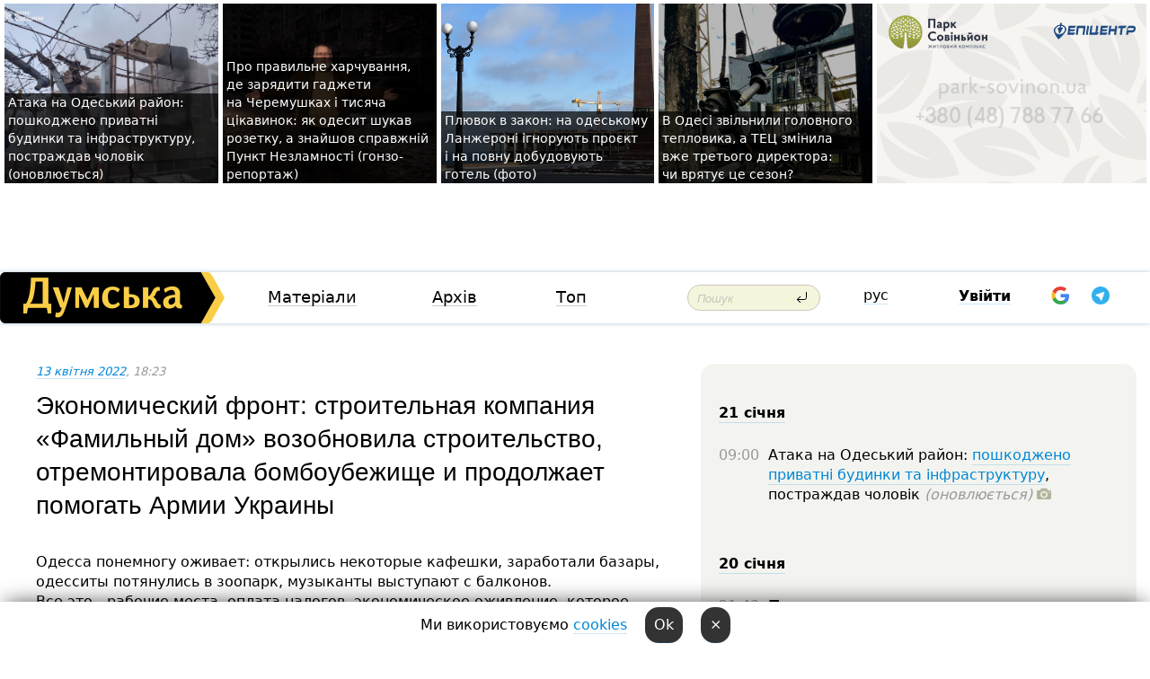

--- FILE ---
content_type: text/html; charset=windows-1251
request_url: https://dumskaya.net/news/ekonomicheskiy-front-stroitelnaya-kompaniya-fami-162909/ua/
body_size: 23208
content:
<!-- yes ads --><!-- 19 0    --><!-- [ 0 ]--><!-- 3 0    --><!-- [ 0 ]--><!-- 7 0    --><!-- [ 0 ]--><!-- 1 0    --><!-- [ 0 ]--><!-- 8 0    --><!-- [ 0 ]--><!-- 6 0    --><!-- [ 0 ]--><!DOCTYPE html PUBLIC "-//W3C//DTD XHTML 1.0 Transitional//EN" "http://www.w3.org/TR/xhtml1/DTD/xhtml1-transitional.dtd">
<html>
<head>
<link rel="alternate" hreflang="ru" href="https://dumskaya.net/news/ekonomicheskiy-front-stroitelnaya-kompaniya-fami-162909/" /><meta http-equiv="Content-Type" content="text/html; charset=windows-1251" />
<title>Экономический фронт: строительная компания «Фамильный дом» возобновила строительство, отремонтировала бомбоубежище и&nbsp;продолжает помогать Армии Украины &nbsp; | Новини Одеси</title>
 <meta name="Keywords" content="Российско-украинская война, Дмитрий Ковров" /><meta name="Description" content="Одесса понемногу оживает: открылись некоторые кафешки, заработали базары, одесситы потянулись в&nbsp;зоопарк, музыканты выступают с&nbsp;балконов. Все&nbsp;это&nbsp;-&nbsp;рабочие места, оплата налогов, экономическое оживление, которое так&nbsp;необходимо нашей стране и&nbsp;городу." /><meta name="apple-itunes-app" content="app-id=980928710">
<meta name="google-play-app" content="app-id=com.wininteractive.dumskaya">
<meta property="fb:app_id" content="192205030793137" />
<meta name="robots" content="max-image-preview:standard">

<meta http-equiv="X-UA-Compatible" content="IE=edge" />
<meta name="geo.position" content="46.466667;30.733333" />
<meta name="ICBM" content="46.466667, 30.733333" />
<meta name="geo.placename" content="Odessa, Ukraine" />
<meta name="geo.region" content="ua" />
<meta name="google-signin-client_id" content="192778080836-sl2lvtcv4ptsj6cgpp99iq5cgldh1bmq.apps.googleusercontent.com">
 <link rel="stylesheet" type="text/css" href="/css/main28.css?5" media="screen" />

<link rel="stylesheet" type="text/css" href="/css/print.css" media="print" />




<!--[if IE]>
<link rel="stylesheet" type="text/css" href="/css/ie.css"  media="screen"/>
<![endif]-->
<link rel="SHORTCUT ICON" href="/i3/favicon.png" />



<!-- Google tag (gtag.js) 
<script async src="https://www.googletagmanager.com/gtag/js?id=G-2EMXL010BL"></script>
<script>
  window.dataLayer = window.dataLayer || [];
  function gtag(){dataLayer.push(arguments);}
  gtag('js', new Date());

  gtag('config', 'G-2EMXL010BL');
</script>


<script async src="https://securepubads.g.doubleclick.net/tag/js/gpt.js"></script>
-->


<script src="/js/simplelightbox-master/dist/simple-lightbox.js?v2.14.0"></script>
<link rel="stylesheet" href="/js/simplelightbox-master/dist/simple-lightbox.css?v2.14.0" /><meta property="og:url" content="https://dumskaya.net/news/ekonomicheskiy-front-stroitelnaya-kompaniya-fami-162909/ua/" />
<meta property="og:title" content="Экономический фронт: строительная компания «Фамильный дом» возобновила строительство, отремонтировала бомбоубежище и&nbsp;продолжает помогать Армии Украины &nbsp;" />
<meta property="og:type" content="article" />
<script>

  window.googletag = window.googletag || {cmd: []};
  googletag.cmd.push(function() {
    googletag.defineSlot('/22908122590,22969254535/dumskaya.net_desktop_article_bottom', [728, 90], 'div-gpt-ad-1696932866002-0').addService(googletag.pubads());
    googletag.pubads().enableSingleRequest();
    googletag.enableServices();
  });

window.googletag = window.googletag || {cmd: []};
googletag.cmd.push(function() {
googletag.defineSlot('/22908122590,22969254535/dumskaya.net_desktop_article_right_1', [[160, 600], [300, 250], [300, 600]], 'div-gpt-ad-1695373137563-0').addService(googletag.pubads());
googletag.pubads().enableSingleRequest();
googletag.enableServices();
});
</script>
<script>
window.googletag = window.googletag || {cmd: []};
googletag.cmd.push(function() {
googletag.defineSlot('/22908122590,22969254535/dumskaya.net_desktop_article_right_2', [[300, 250], [160, 600], [300, 600]], 'div-gpt-ad-1695373508230-0').addService(googletag.pubads());
googletag.pubads().enableSingleRequest();
googletag.enableServices();
});
</script>

<div id="fb-root"></div>
<script>(function(d, s, id) {
  var js, fjs = d.getElementsByTagName(s)[0];
  if (d.getElementById(id)) return;
  js = d.createElement(s); js.id = id;
  js.src = "//connect.facebook.net/ru_RU/all.js#xfbml=1&appId=192205030793137";
  fjs.parentNode.insertBefore(js, fjs);
}(document, 'script', 'facebook-jssdk'));</script><script type="text/javascript" src="/js/main5.js?3"></script>
 	
<link rel="image_src" href="http://dumskaya.net/pics/fb/uad41d8picturepicture_164976764591595150388135_32933.jpg" />
<meta property="og:image" content="http://dumskaya.net/pics/fb/uad41d8picturepicture_164976764591595150388135_32933.jpg"/><script type="text/javascript" src="/js/swfobject.js"></script>
<!--<script type="text/javascript" src="/js/adriver.core.2.js"></script>-->
<script src="https://apis.google.com/js/platform.js" async defer></script>


<!-- Meta Pixel Code -->
<script>
  !function(f,b,e,v,n,t,s)
  {if(f.fbq)return;n=f.fbq=function(){n.callMethod?
  n.callMethod.apply(n,arguments):n.queue.push(arguments)};
  if(!f._fbq)f._fbq=n;n.push=n;n.loaded=!0;n.version='2.0';
  n.queue=[];t=b.createElement(e);t.async=!0;
  t.src=v;s=b.getElementsByTagName(e)[0];
  s.parentNode.insertBefore(t,s)}(window, document,'script',
  'https://connect.facebook.net/en_US/fbevents.js');
  fbq('init', '194518193344446');
  fbq('track', 'PageView');
</script>
<noscript><img height="1" width="1" style="display:none"
  src="https://www.facebook.com/tr?id=194518193344446&ev=PageView&noscript=1"
/></noscript>
<!-- End Meta Pixel Code -->


</head>




<body onload="" >

<header>

<noindex class=counter>
</noindex>

<div id=tops style='max-width:100%; width:100%;'>
<a name=top></a>

<!-- 2 3    --><!-- banner 1179 ЗАРС_ПК: priority: 2 shows:0<Br> --><!-- banner 1165 зезман2: priority: 1 shows:0<Br> --><!-- banner 1181 брендинг: priority: 1 shows:0<Br> --><!-- [ 0 ]--><table width=100% style='margin-top:3px;'><tr>
<td>


<table class=topstable style='width:100%; max-width:100%'><tr>
<td style='width:3px;'>&nbsp;</td>



<td class=tops style='background: url(/pics/b3/48372newsvideopic_ataka-na-odesskiy-rayon-povrezhdeny-chastnye-dom1768980243190051.jpg) no-repeat; 
background-position: center top; background-size:cover; text-indent:0; padding:0 ;height:200px; vertical-align:bottom; ; cursor: pointer;' onclick="window.location='/news/ataka-na-odesskiy-rayon-povrezhdeny-chastnye-dom-190051/';">
<div style='margin-left:4px; margin-right:4px; box-shadow: 4px 0 0 rgba(0,0,0,0.7), -4px 0 0 rgba(0,0,0,0.7); background:rgba(0,0,0,0.7);'><a href=/news/ataka-na-odesskiy-rayon-povrezhdeny-chastnye-dom-190051/ style='text-indent:0; color:#fff; font-size:14px;
   display: inline; margin-bottom:0; line-height:20px; border: none; text-decoration: none;'>Атака на&nbsp;Одеський район: пошкоджено приватні будинки та&nbsp;інфраструктуру, постраждав чоловік (оновлюється) </a></div>
</td>
<td style='width:3px;'>&nbsp;</td>
<td class=tops style='background: url(/pics/b2/75933newsvideopic_gde-podzaryadit-gadzhety-na-cheremushkah-kak-pra1768739422190025.jpg) no-repeat; 
background-position: center top; background-size:cover; text-indent:0; padding:0 ;height:200px; vertical-align:bottom; ; cursor: pointer;' onclick="window.location='/news/gde-podzaryadit-gadzhety-na-cheremushkah-kak-pra-190025/';">
<div style='margin-left:4px; margin-right:4px; box-shadow: 4px 0 0 rgba(0,0,0,0.7), -4px 0 0 rgba(0,0,0,0.7); background:rgba(0,0,0,0.7);'><a href=/news/gde-podzaryadit-gadzhety-na-cheremushkah-kak-pra-190025/ style='text-indent:0; color:#fff; font-size:14px;
   display: inline; margin-bottom:0; line-height:20px; border: none; text-decoration: none;'>Про&nbsp;правильне харчування, де&nbsp;зарядити гаджети на&nbsp;Черемушках і&nbsp;тисяча цікавинок: як&nbsp;одесит шукав розетку, а&nbsp;знайшов справжній Пункт Незламності (гонзо-репортаж) </a></div>
</td>
<td style='width:3px;'>&nbsp;</td>
<td class=tops style='background: url(/pics/c3/picturepicture_176882963349435978464365_3904.jpeg) no-repeat; 
background-position: center top; background-size:cover; text-indent:0; padding:0 ;height:200px; vertical-align:bottom; ; cursor: pointer;' onclick="window.location='/news/plevok-v-zakon-na-odesskom-lanzherone-ignoriruyu-190034/';">
<div style='margin-left:4px; margin-right:4px; box-shadow: 4px 0 0 rgba(0,0,0,0.7), -4px 0 0 rgba(0,0,0,0.7); background:rgba(0,0,0,0.7);'><a href=/news/plevok-v-zakon-na-odesskom-lanzherone-ignoriruyu-190034/ style='text-indent:0; color:#fff; font-size:14px;
   display: inline; margin-bottom:0; line-height:20px; border: none; text-decoration: none;'>Плювок в&nbsp;закон: на&nbsp;одеському Ланжероні ігнорують проєкт і&nbsp;на&nbsp;повну добудовують готель (фото) </a></div>
</td>
<td style='width:3px;'>&nbsp;</td>
<td class=tops style='background: url(/pics/b8/42388newsvideopic_odesskiy-blekaut_40811768843028190028.jpg) no-repeat; 
background-position: center top; background-size:cover; text-indent:0; padding:0 ;height:200px; vertical-align:bottom; ; cursor: pointer;' onclick="window.location='/news/odesskiy-blekaut_4081-190028/';">
<div style='margin-left:4px; margin-right:4px; box-shadow: 4px 0 0 rgba(0,0,0,0.7), -4px 0 0 rgba(0,0,0,0.7); background:rgba(0,0,0,0.7);'><a href=/news/odesskiy-blekaut_4081-190028/ style='text-indent:0; color:#fff; font-size:14px;
   display: inline; margin-bottom:0; line-height:20px; border: none; text-decoration: none;'>В&nbsp;Одесі звільнили головного тепловика, а&nbsp;ТЕЦ&nbsp;змінила вже&nbsp;третього директора: чи&nbsp;врятує це&nbsp;сезон? </a></div>
</td>
<td style='width:3px;'>&nbsp;</td>
</tr></table>

</td>




<td height=214 width=304>
<!--!2--><!--ban2--> <noindex><a href=/ad//click/?ban=1179 target=_blank rel=nofollow class=nobo style='border:none'><img  class=nobo  src=/banner/zarspk/ alt='ЗАРС_ПК' ></a><br></noindex> <!--]ban2-->
</td>

</tr></table></div>


<nav id=nav class=nav> <!-- ng 18px -->
<div id=menuitems style='background-color:#fff;'>

<div class=logocell><a href=/ title='Думская - новости Одессы, анализ одесской политики. Интересные новости в Одессе 
 и аналитические статьи.' style='height:57px;font-size:0; border:none;'><img src=/i/logoua.png 
alt='Думская - новости Одессы, анализ одесской политики. 
Интересные новости в Одессе и аналитические статьи.' style='display:inline-block;height:57px;'>
</a></div>
<div class=rightcell>  <!-- right cell -->
<div class=innertable>  <!-- inner table -->

<!-- menu cell -->
<div class=cell2pc></div>
<div class=menuitemscell>

<!-- menu table-->
<div class=menutable> 
<div style='display: table-cell; width:26%; text-align:left;'><a title='...... .. ......' href=/articles/ class=menuitem>Матеріали</a></div><div style='display: table-cell; width:25%;'><a class=menuitemsel title='Архив' href=/allnews/>Архів</a></div><div style='display: table-cell; width:23%;'><a title='Найбільш популярні новини Одеси за тиждень' href=/topweek/ class=menuitem>Топ</a></div></div>
</div>
<!--<div class=cell2pc></div>-->
<!--<div class=cellline></div>-->
<!-- search cell -->
<div class=cellsearch>
<form class=searchform action=/search/// method=get style=''><div style='position:relative; width:100%'>
<input id=first class=searchinp type=text name=query placeholder='Пошук' 
onfocus="this.placeholder = ''" onblur="this.placeholder = 'Поиск'" >
<input type=image src=/i/enter.png class=searchgo>
</div></form></div>
<!--<div class=cellline></div>-->
<div style='display: table-cell; width:6%;'><div style='padding-top:15px;'><a style='color:#000' href=/setlang/ru/>рус</a></div> </div>
<script>
function showuserinfo()
{ 
 g('userinfo').className="userinfovisible";
 document.body.addEventListener('click', boxCloser, false);
}

function hideuserinfo()
{ 
 g('userinfo').className="userinfohidden";
 document.body.removeEventListener('click', boxCloser, false);
}

var last=0;

function ts()
{
 return new Date().getTime()/1000;
}

function shownewcomments()
{ 
 if (ts()-last<0.1) return;
 document.body.addEventListener('click', boxCloser, false);
 g('newcomments').className="newcommentsvisible";
 g('newcomments').style.display='block';
 g('nclink').href="javascript:hidenewcomments()";
 last=ts();
}

function hidenewcomments()
{ 
 if (ts()-last<0.1) return;
 document.body.removeEventListener('click', boxCloser, false);
 g('newcomments').className="newcommentshidden";
 g('newcomments').style.display='none';
 g('nclink').href="javascript:shownewcomments()";
 last=ts();
}


function boxCloser(e)
{
//alert(e.target.id);
  if (e.target.id != 'userinfo' && e.target.id != 'newcomments' && e.target.id != 'login' && e.target.id != 'psw')
  {
    hideuserinfo();
    hidenewcomments();
  }
}  

window.onscroll = function() {
t=window.pageYOffset;
 if (t>302){
 g('nav').className='navfixed';
 document.getElementsByTagName("BODY")[0].style.marginTop='141px';
 document.getElementById("newcomments").style.top='57px';
}
else
{
 g('nav').className='nav';
 document.getElementsByTagName("BODY")[0].style.marginTop='0';
 document.getElementById("newcomments").style.top='360px';
}
}

</script>
<!--<div class=cell2pc></div>-->
<div class=celluser style='text-align: center;'>
<div class=cellnouser style='height:30px; width:335px; vertical-align:middle; text-align:center;'><div class=cell1user style='text-align:center; margin:0 auto;'>
<div style='display: inline-block;position: relative;'>
<div style='display: inline-block;'>
<a href=javascript:showuserinfo()  id=pp
 style='color:#000;text-decoration:none;margin-left:0;display:inline-block;line-height:16px;'><b>Увійти</b></a><script>

  function urlencode( s )
   {
      return encodeURIComponent( s );
   }


function authInfo(data) {
uid=data.session.user.id;
first_name=data.session.user.first_name;
last_name=data.session.user.last_name;
hash="expire="+data.session.expire+"&mid"+data.session.mid+"&secret="+data.session.secret+"&sid="+data.session.sid+"&sig="+data.session.sig;
window.location="/vkreg///"+urlencode(uid)+"/?returnurl="+urlencode(window.location.href)+"&name="+urlencode(first_name)+" "+urlencode(last_name)+"&hash="+urlencode(hash);
}

</script>
<!--<img src=/i3/fb-login.gif id=zz onclick="FB.login( registerfb(), {scope: 'email'})  " style='margin-left:20px;padding-bottom:3px;vertical-align:middle;cursor:pointer;width:20px;height:20px;'>
-->

      <script>


var accessToken='';

function registerfb()
{
FB.api('/me', function(response) {

FB.getLoginStatus(function(response) {
 accessToken=response.authResponse.accessToken;
});
var name= response.name;
var email= response.email;
var id= response.id; 
var link= response.link;
var public_key = accessToken;
window.location="/fbreg///?fbid="+urlencode(id)+"&fbname="+urlencode(name)+"&fburl="+urlencode('/news/ekonomicheskiy-front-stroitelnaya-kompaniya-fami-162909/ua//')+"&fbemail="+urlencode(email)+"&key="+urlencode(public_key);
});
}
        window.fbAsyncInit = function() {
          FB.init({
            appId      : '192205030793137',
            version    : 'v3.2',
            status     : true, 
            cookie     : true,
            xfbml      : true,
            oauth      : true,
          });
        };
        (function(d){
           var js, id = 'facebook-jssdk'; if (d.getElementById(id)) {return;}
           js = d.createElement('script'); js.id = id; js.async = true;
           js.src = "//connect.facebook.net/en_US/sdk.js";
           d.getElementsByTagName('head')[0].appendChild(js);
         }(document));
      </script>

<div  style='display:inline-block; padding-left:15px;vertical-align:middle;' id=fblog>  <div id="fb-root"></div>
<div class="fb-login-button" on-login="registerfb()" data-scope="email">&rarr;</div></div>

<div class="g-signin2" data-onsuccess="onSignIn" id=gbtn style='display:none;'></div>



<form id=gform2 method=post action="/googlereg/" style='display:none;'>
<input type=hidden name=gid id=gid2>
<input type=hidden name=nickname id=nickname2>
<input type=hidden name=email id=email2>
<input type=hidden name=pic id=pic2>
<input type=hidden name=backurl value="/news/ekonomicheskiy-front-stroitelnaya-kompaniya-fami-162909/ua//">
</form>

<div id=tgbtn style='display:none;'><script async src="https://telegram.org/js/telegram-widget.js?22" data-telegram-login="dumskayalogin_bot" data-size="small" data-auth-url="https://dumskaya.net/telegram//login/" data-request-access="write"></script>
</div>


<script>
function onSignIn(googleUser)
{
 var profile = googleUser.getBasicProfile();
 g('gid2').value=profile.getId();
 g('nickname2').value=profile.getName();
 g('email2').value=profile.getEmail();
 g('pic2').value=profile.getImageUrl();
 g('gform2').submit();
}

function z()
{
show('gbtn');
hide('xx');
hide('zz');
hide('tg');
hide('fblog');
hide('pp');
}

function tg()
{
show('tgbtn');
hide('xx');
hide('zz');
hide('fblog');
hide('tg');
hide('pp');
}

</script>

<img src=/i3/google.png id=xx onclick="z();" 
style='margin-left:20px;padding-bottom:3px;vertical-align:middle;cursor:pointer;width:20px;height:20px;'>

<img src=/i/telegram.png id=tg onclick="tg();" 
style='margin-left:20px;padding-bottom:3px;vertical-align:middle;cursor:pointer;width:20px;height:20px;'>
</div>
<div id=userinfo class=userinfohidden style='position:absolute;width:250px;left:-90px;'><div style='padding:20px;' >
<center ><b>Войти</b></center><br>
<form action=/enter/ method=post>
<input type=hidden id=turing name=turing value=43>
<script>
 document.getElementById('turing').value='42';
</script>
<input type=hidden name=backurl value=''>

<table id=userinfo1>
<tr><td width=150 style='padding-top:3px;'>E-mail<br><br> </td><td> 
<input type=text id=login name=login value='' class=inp17>  </td></tr>
<tr><td style='padding-top:3px;'>Пароль<br><br></td><td> <input type=password id=psw name=password class=inp17>  </td></tr>
</tr>



<tr><td></td>  <td align=right><input name=submitbutton type=submit value='Увійти' style=';width:90px; display:block;'>
</td><td> 

</table>
</form>
<Br><a href=/register/>Реєстрація</a><br><a href=/skleroz/>Відновлення паролю</a>
</div>
</div>
</div>
</div>
</div>


<div id=newcomments class=newcommentshidden><div style='padding:8px;font-size:13px; font-weight:bold;'> Нові коментарі:</div></div>
</div>

</div><!-- inner table -->
</div> <!-- right cell -->
</div> <!-- menuitems -->

</nav>

</header>
<br>



<div class=content>
<script type="text/javascript">

AJAX2("/ajaxcounter///?page=162909&pclass=20&mob=0");

  
document.onkeydown = NavigateThrough;
function NavigateThrough (event)
    {
    if (!document.getElementById) return;
    if (window.event) event = window.event;
	if (event.ctrlKey && ((event.keyCode == 0xA)||(event.keyCode == 0xD)) )
	    {
var x = window.getSelection();
var z = x.anchorNode.parentNode;
var t= z.innerText;
//alert();

var sel = window.getSelection().toString();
sel=sel.replace("&nbsp;", " ");
t=t.replace("&nbsp;", " ");
          
sel=sel.replace(/\u00A0/g, " ");
t=t.replace(/\u00A0/g, " ");
//alert(t);
AJAX("/news/ekonomicheskiy-front-stroitelnaya-kompaniya-fami-162909/ctrlenter/",encodeURI(sel+"///"+t));
alert("Інформація про помилку направлена в редакцію. Дякуємо");
           }
    }
</script>
<img src="/ajaxcounter///?page=162909&pclass=20&mob=0" width=1 height=1 style='visibility:none'>


<Br><Br>
  
<link rel="canonical" href="https://dumskaya.net/news/ekonomicheskiy-front-stroitelnaya-kompaniya-fami-162909/ua/" />

<table width=100% style='max-width:1600px;'><tr>

<td class=newscol style='padding-right:20px; border:0; background: #fff;' rowspan=2>

<div style='max-width:700px; margin: 0 auto; font-size:16px; background:#fff;'>




    


<div style='color:#999; font-size:13px;'><i><a href=/allnews///2022/04/13/>13 квітня 2022</a>, 18:23</i>  &nbsp;&nbsp;  </div>



<div style='height:10px;'></div>

<h1>Экономический фронт: строительная компания «Фамильный дом» возобновила строительство, отремонтировала бомбоубежище и&nbsp;продолжает помогать Армии Украины &nbsp;</h1>

<br>

   







</div></div>


<script>

function photovote(id)
{
 AJAX("/index.php?class=29&id="+id+"&settemplate=vote");
}

</script>


<style>
#textdiv
{
 max-width:700px;
margin: 0 auto;
margin-bottom:10px;
}
</style>

<div id=textdiv style=' background:#fff;padding-left:20px; padding-right:20px; '>

  
<p>Одесса понемногу оживает: открылись некоторые кафешки, заработали базары, одесситы потянулись в&nbsp;зоопарк, музыканты выступают с&nbsp;балконов. Все&nbsp;это&nbsp;-&nbsp;рабочие места, оплата налогов, экономическое оживление, которое так&nbsp;необходимо нашей стране и&nbsp;городу.</p><p>По данным департамента экономического развития Одесского городского совета, озвученным вчера его&nbsp;руководителем Виталием Савичем, большинство из&nbsp;топ-30 больших предприятий региона уже&nbsp;запустилось. Сложнее начать работать малому и&nbsp;среднему бизнесу, однако для&nbsp;них&nbsp;предусмотрено серьезное снижение налоговой нагрузки и&nbsp;муниципальная программа финансовой поддержки.</p>




</div>



<div style='background:#fff;'>
<br>
<div id=pic388135 style=' width:100%;'><a href=/pics/b5/picturepicture_164976764591595150388135_32933.jpg data-lightbox='aa' rel='lightbox[1]' title=''  class=gallery><img src=/pics/b5/picturepicture_164976764591595150388135_32933.jpg alt='' style='width:100%;'></a><Br> </div><br>
</div>



<div id=textdiv style=' background:#fff; padding-left:20px; padding-right:20px;'>

<p>Среди строительных фирм Одессы одной из&nbsp;первых возобновила работу компания &laquo;Фамильный дом&raquo;.</p><p>&laquo;С самого начала войны мы&nbsp;перестроились на&nbsp;помощь нашим защитникам &mdash; Вооруженным силам Украины, &mdash;&nbsp;рассказал учредитель компании Дмитрий Ковров.- Помогали в&nbsp;укреплении объектов, укомплектовывали амуницией тероборону и&nbsp;полицию, содействовали волонтерам в&nbsp;закупке продуктовой помощи для&nbsp;Николаева. Основали фонд и&nbsp;выделили почти 30&nbsp;миллионов гривен в&nbsp;виде десяти больших готовых к&nbsp;жизни квартир для&nbsp;семей воинов, которые, не&nbsp;дай&nbsp;Бог, не&nbsp;вернутся к&nbsp;своим родным. Мы&nbsp;продолжали и&nbsp;продолжаем сейчас платить налоги и&nbsp;военный сбор, причем намерено не&nbsp;переходим на&nbsp;льготные 2%.&nbsp;Выделили уже&nbsp;около 15&nbsp;млн&nbsp;грн&nbsp;помощи ВСУ&nbsp;и&nbsp;различным фондам и&nbsp;не&nbsp;собираемся останавливаться&raquo;.</p><p>Строительные работы на&nbsp;жилом комплексе Via&nbsp;Roma, что&nbsp;на&nbsp;Инглези, 2,&nbsp;возобновились во&nbsp;второй половине марта.</p><p>&laquo;Мы работаем почти четыре недели, &mdash;&nbsp;отметил Ковров. &mdash;&nbsp;Мои&nbsp;друзья и&nbsp;сотрудники отговаривали, считая, что&nbsp;надо сберечь средства до&nbsp;лучших времен. Но&nbsp;я&nbsp;понимаю, что&nbsp;за&nbsp;нами семьи рабочих и&nbsp;покупателей, и&nbsp;мы&nbsp;им&nbsp;должны. Мы&nbsp;заставили работать крупных поставщиков, и&nbsp;до&nbsp;сих&nbsp;пор&nbsp;практически единственные покупатели!&raquo;</p><p>На территории ЖК&nbsp;Via&nbsp;Roma функционирует полноценное бомбоубежище. Еще&nbsp;до&nbsp;полномасштабного вторжения оккупантов в&nbsp;нем&nbsp;были восстановлены водопровод, канализация, электричество и&nbsp;вентиляция.</p> <script>
</script><br>

<!-- <b>СМЕРТЬ РОСІЙСЬКИМ ОКУПАНТАМ!</b> --> 
<br>


<!-- -->




</div>
<div id=pic388246 style=' width:100%;'><a href=/pics/b4/picturepicture_164985251488314755388246_63698.jpg data-lightbox='aa' rel='lightbox[1]' title=''  class=gallery><img src=/pics/b4/picturepicture_164985251488314755388246_63698.jpg alt='' style='width:100%;'></a><Br> </div><br><div id=pic388136 style=' width:100%;'><a href=/pics/b5/picturepicture_164976764529421996388136_35483.jpg data-lightbox='aa' rel='lightbox[1]' title=''  class=gallery><img src=/pics/b5/picturepicture_164976764529421996388136_35483.jpg alt='' style='width:100%;'></a><Br> </div><br><div id=pic388137 style=' width:100%;'><a href=/pics/b6/picturepicture_164976764588559621388137_95271.jpg data-lightbox='aa' rel='lightbox[1]' title=''  class=gallery><img src=/pics/b6/picturepicture_164976764588559621388137_95271.jpg alt='' style='width:100%;'></a><Br> </div><br><div id=pic388138 style=' width:100%;'><a href=/pics/b6/picturepicture_164976764697324375388138_51232.jpg data-lightbox='aa' rel='lightbox[1]' title=''  class=gallery><img src=/pics/b6/picturepicture_164976764697324375388138_51232.jpg alt='' style='width:100%;'></a><Br> </div><br><div id=pic388139 style=' width:100%;'><a href=/pics/b6/picturepicture_164976764659183119388139_98875.jpg data-lightbox='aa' rel='lightbox[1]' title=''  class=gallery><img src=/pics/b6/picturepicture_164976764659183119388139_98875.jpg alt='' style='width:100%;'></a><Br> </div><br><div id=pic388140 style=' width:100%;'><a href=/pics/b6/picturepicture_164976764637962489388140_97624.jpg data-lightbox='aa' rel='lightbox[1]' title=''  class=gallery><img src=/pics/b6/picturepicture_164976764637962489388140_97624.jpg alt='' style='width:100%;'></a><Br> </div><br><div id=pic388141 style=' width:100%;'><a href=/pics/b6/picturepicture_164976764633655480388141_3449.jpg data-lightbox='aa' rel='lightbox[1]' title=''  class=gallery><img src=/pics/b6/picturepicture_164976764633655480388141_3449.jpg alt='' style='width:100%;'></a><Br> </div><br><div id=pic388142 style=' width:100%;'><a href=/pics/b6/picturepicture_164976764648758124388142_84892.jpg data-lightbox='aa' rel='lightbox[1]' title=''  class=gallery><img src=/pics/b6/picturepicture_164976764648758124388142_84892.jpg alt='' style='width:100%;'></a><Br> </div><br><div id=pic388143 style=' width:100%;'><a href=/pics/b6/picturepicture_164976764654198138388143_51772.jpg data-lightbox='aa' rel='lightbox[1]' title=''  class=gallery><img src=/pics/b6/picturepicture_164976764654198138388143_51772.jpg alt='' style='width:100%;'></a><Br> </div><br><div id=pic388144 style=' width:100%;'><a href=/pics/b6/picturepicture_164976764666906937388144_85250.jpg data-lightbox='aa' rel='lightbox[1]' title=''  class=gallery><img src=/pics/b6/picturepicture_164976764666906937388144_85250.jpg alt='' style='width:100%;'></a><Br> </div><br><div id=pic388145 style=' width:100%;'><a href=/pics/b6/picturepicture_164976764642006711388145_36222.jpg data-lightbox='aa' rel='lightbox[1]' title=''  class=gallery><img src=/pics/b6/picturepicture_164976764642006711388145_36222.jpg alt='' style='width:100%;'></a><Br> </div><br><div id=pic388146 style=' width:100%;'><a href=/pics/b6/picturepicture_164976764650249916388146_13742.jpg data-lightbox='aa' rel='lightbox[1]' title=''  class=gallery><img src=/pics/b6/picturepicture_164976764650249916388146_13742.jpg alt='' style='width:100%;'></a><Br> </div><br><div id=pic388148 style=' margin:0 auto; text-align:center; max-width:100%'><a href=/pics/b6/picturepicture_164976764619662195388148_11161.jpg data-lightbox='aa' rel='lightbox[1]' title=''  class=gallery><img src=/pics/b6/picturepicture_164976764619662195388148_11161.jpg alt='' style='margin:0 auto; text-align:center; max-width:100%'></a><Br> </div><br><div id=pic388249 style=' width:100%;'><a href=/pics/b4/picturepicture_164985411423166583388249_75040.jpg data-lightbox='aa' rel='lightbox[1]' title=''  class=gallery><img src=/pics/b4/picturepicture_164985411423166583388249_75040.jpg alt='' style='width:100%;'></a><Br> </div><br><div id=pic388250 style=' margin:0 auto; text-align:center; max-width:100%'><a href=/pics/b4/picturepicture_164985411433313702388250_45848.jpg data-lightbox='aa' rel='lightbox[1]' title=''  class=gallery><img src=/pics/b4/picturepicture_164985411433313702388250_45848.jpg alt='' style='margin:0 auto; text-align:center; max-width:100%'></a><Br> </div><br><div id=pic388251 style=' margin:0 auto; text-align:center; max-width:100%'><a href=/pics/b4/picturepicture_1649854114297588388251_70614.jpg data-lightbox='aa' rel='lightbox[1]' title=''  class=gallery><img src=/pics/b4/picturepicture_1649854114297588388251_70614.jpg alt='' style='margin:0 auto; text-align:center; max-width:100%'></a><Br> </div><br><div id=pic388252 style=' width:100%;'><a href=/pics/b4/picturepicture_164985411413374377388252_47476.jpg data-lightbox='aa' rel='lightbox[1]' title=''  class=gallery><img src=/pics/b4/picturepicture_164985411413374377388252_47476.jpg alt='' style='width:100%;'></a><Br> </div><br><div id=pic388253 style=' width:100%;'><a href=/pics/b4/picturepicture_164985411462540822388253_36190.jpg data-lightbox='aa' rel='lightbox[1]' title=''  class=gallery><img src=/pics/b4/picturepicture_164985411462540822388253_36190.jpg alt='' style='width:100%;'></a><Br> </div><br>

<div style='max-width:700px; margin: 0 auto; font-size:16px; '>
<div style='background:#fff;'>






                                 
                                   





 <!--!19-->

<script>
  setTimeout("AJAX('/ad//ajaxsaveview/?place=1');",5000);
</script>










</div></div>


  

<br><br>
<span style='color:#bbb'>Помітили помилку? Виділяйте слова з помилкою та натискайте control-enter<br></span>
<div class=hideprint>
<br>

 

<div style='padding:0px; width:230px; margin-right:10px; margin-bottom:10px; background: #f3f4ef; border-radius:10px; display:inline-block; font-size:12px;' id=widget684>
<table><tr><td><a href=/wiki/konflikt-v-krymu/ style='padding:0; border:0' title='Российско-украинская война, Одесса - новости, фото, биография, комментарии про '><img src=/pics/dtagpic_konflikt-v-krymu684.jpg alt='Российско-украинская война' style='border-top-left-radius: 10px;border-bottom-left-radius: 10px;'></a></td><td style='padding:5px;'>


<table height=70><tr><td>&#9876; <a href=/wiki/konflikt-v-krymu/ title='Российско-украинская война, Одесса - новости, фото, биография, комментарии про '><strong>Російсько-українська війна</strong></a><br><span style='font-size:11px;'></span></td></tr>
<tr><td style='vertical-align:bottom;'></td></tr></table>

</td></tr></table>

</div>


<div style='padding:0px; width:230px; margin-right:10px; margin-bottom:10px; background: #f3f4ef; border-radius:10px; display:inline-block; font-size:12px;' id=widget909>
<table><tr><td><a href=/wiki/kovrov-dmitriy-anatolevich/ style='padding:0; border:0' title='Дмитрий Ковров, директор одесской строительной компании «Фамильный Дом», Одесса - новости, фото, биография, комментарии про '><img src=/pics/d2/tagpic_kovrov-dmitriy-anatolevich909_59606.jpg alt='Дмитрий Ковров' style='border-top-left-radius: 10px;border-bottom-left-radius: 10px;'></a></td><td style='padding:5px;'>


<table height=70><tr><td> <a href=/wiki/kovrov-dmitriy-anatolevich/ title='Дмитрий Ковров, директор одесской строительной компании «Фамильный Дом», Одесса - новости, фото, биография, комментарии про '><strong>Дмитрий Ковров</strong></a><br><span style='font-size:11px;'>директор одесской строительной компании «Фамильный Дом»</span></td></tr>
<tr><td style='vertical-align:bottom;'><a href=/wiki/kovrov-dmitriy-anatolevich/>32 новини</a>, <a href=/wiki/kovrov-dmitriy-anatolevich/>11 фото</a></td></tr></table>

</td></tr></table>

</div>


<div style='padding:0px; width:230px; margin-right:10px; margin-bottom:10px; background: #f3f4ef; border-radius:10px; display:inline-block; font-size:12px;' id=widget1137>
<table><tr><td><a href=/wiki/familnyy-dom/ style='padding:0; border:0' title='Фамильный дом, строительная компания, Одесса - новости, фото, биография, комментарии про '><img src=/pics/a6/tagminiphoto_familnyy-dom17472307161137.jpg alt='Фамильный дом' style='border-top-left-radius: 10px;border-bottom-left-radius: 10px;'></a></td><td style='padding:5px;'>


<table height=70><tr><td> <a href=/wiki/familnyy-dom/ title='Фамильный дом, строительная компания, Одесса - новости, фото, биография, комментарии про '><strong>Фамільний Дім</strong></a><br><span style='font-size:11px;'>будівельна компанія</span></td></tr>
<tr><td style='vertical-align:bottom;'><a href=/wiki/familnyy-dom/>40 новин</a></td></tr></table>

</td></tr></table>

</div>



<br><b>Новини по цій темі: </b><br>
<div><table style='max-width:720px'><tr><td class=tops style='background: url(/pics/b7/6184newsvideopic_komanduyushchiy-vms-ukrainy-otmetil-vklad-osnova1743759457187605.jpg) no-repeat; 
background-position: center top; background-size: cover; height:200px; vertical-align:bottom; ;'>
<div style='width:230px; padding-left:4px;'><a href=/news/komanduyushchiy-vms-ukrainy-otmetil-vklad-osnova/ style='color:#fff; font-size:14px;
background:rgba(0,0,0,0.6);   display: inline; margin-bottom:0; box-shadow: 4px 0 0 rgba(0,0,0,0.6), -4px 0 0 rgba(0,0,0,0.6);  padding:2px;  line-height:20px; border: none; text-decoration: none;'>Командующий ВМС Украины отметил вклад основателя «Фамильного Дома» Дмитрия Коврова в обороноспособность страны (общество) </a></div>
</td> <td style='width:10px;'></td>
<td class=tops style='background: url(/pics/b1/10696newsvideopic_rynok-zhivoy-cherez-mesyatc-posle-starta-prodazh1728643101186212.jpg) no-repeat; 
background-position: center top; background-size: cover; height:200px; vertical-align:bottom; ;'>
<div style='width:230px; padding-left:4px;'><a href=/news/rynok-zhivoy-cherez-mesyatc-posle-starta-prodazh/ style='color:#fff; font-size:14px;
background:rgba(0,0,0,0.6);   display: inline; margin-bottom:0; box-shadow: 4px 0 0 rgba(0,0,0,0.6), -4px 0 0 rgba(0,0,0,0.6);  padding:2px;  line-height:20px; border: none; text-decoration: none;'>Рынок оживает: более половины квартир ЖК Rue Menars в Одессе проданы через месяц после старта продаж (новости компаний) </a></div>
</td> <td style='width:10px;'></td>
<td class=tops style='background: url(/pics/b5/23711newsvideopic_uchreditel-sk-familnyy-dom-rasskazal-o-tom-kak-z1726142855185943.jpg) no-repeat; 
background-position: center top; background-size: cover; height:200px; vertical-align:bottom; ;'>
<div style='width:230px; padding-left:4px;'><a href=/news/uchreditel-sk-familnyy-dom-rasskazal-o-tom-kak-z/ style='color:#fff; font-size:14px;
background:rgba(0,0,0,0.6);   display: inline; margin-bottom:0; box-shadow: 4px 0 0 rgba(0,0,0,0.6), -4px 0 0 rgba(0,0,0,0.6);  padding:2px;  line-height:20px; border: none; text-decoration: none;'>Выгодно ли строить в военной Одессе: отвечает девелопер (новости компаний) </a></div>
</td> <td style='width:10px;'></td>
</tr></table><br></div>
<div><ul><div style='padding-bottom:3px;'><span class=datecolor>12 вересня 2023:</span> <a href=/news/komanduyushchiy-voenno-morskimi-silami-otmetil-v/>Засновник «Фамільного Дому» Дмитро Ковров отримав нагороду від командувача ВМС України (суспільство)</a></div><div style='padding-bottom:3px;'><span class=datecolor>12 серпня 2023:</span> <a href=/news/v-odesse-v-preddverie-professionalnogo-prazdnika/>На честь Дня будівельника міська влада відзначила роботу архітекторів ЖК Via Roma (новини компаній) </a></div><div style='padding-bottom:3px;'><span class=datecolor>1 квітня 2023:</span> <a href=/news/nebolshaya-etazhnost-ukreplennyy-parking-so-spal/>Невелика поверховість, укріплений паркінг зі спальними місцями та максимальна автономність: засновник БК "Фамільний Дім" розповів, як будуватимуть після війни</a></div><div style='padding-bottom:3px;'><span class=datecolor>31 грудня 2022:</span> <a href=/news/v-odesse-sdan-v-ekspluatatciyu-zhk-via-roma-foto/>Новорічний подарунок від СК «Фамільний Дім»: житловий комплекс Via Roma зданий в експлуатацію (новини компаній)</a></div><div style='padding-bottom:3px;'><span class=datecolor>20 липня 2022:</span> <a href=/news/uchreditel-stroitelnoy-kompanii-familnyy-dom-o-s/>Засновник БК «Фамільний Дім» - про будівельний ринок під час війни, допомогу українській армії та плани на майбутнє (новини компаній)</a></div><div style='padding-bottom:3px;'><span class=datecolor>26 травня 2022:</span> <a href=/news/stroitelnaya-kompaniya-familnyy-dom-zakanchivaet/>Строительная компания «Фамильный Дом» заканчивает возведение ЖК Via Roma и начинает благоустройство территории (новости компаний)</a></div><div style='padding-bottom:3px;'><span class=datecolor>21 січня 2022:</span> <a href=/news/prazdniki-prodolzhayutsya-stroitelnaya-kompaniya/>Праздники продолжаются: строительная компания "Фамильный Дом" передала воспитанникам благотворительного фонда новые компьютеры (новости компаний)</a></div></ul><br></div>





<div style='background:#fff;'>

<table><tr>
<!--<td width=75>
<NOINDEX><a href="http://twitter.com/share" class="twitter-share-button" data-text="Экономический фронт: строительная компания «Фамильный дом» возобновила строительство, отремонтировала бомбоубежище и&nbsp;продолжает помогать Армии Украины &nbsp; #odessa" data-count="horizontal" data-via="dumskaya_net">Tweet</a><script type="text/javascript" src="https://platform.twitter.com/widgets.js"></script></NOINDEX>
</td>-->


<td width=180 align=left>
<NOINDEX>

<div class="fb-like" data-href="https://dumskaya.net/news/ekonomicheskiy-front-stroitelnaya-kompaniya-fami-162909/" data-send="false" data-layout="button_count" data-width="150" data-show-faces="true" data-action="recommend" data-font="tahoma"></div>
</NOINDEX>
</td>
<Td>
 <a href=#top>Догори &uarr;</a>
</td>
</tr></table>
</div>
</div>

<div style='background:#fff;'>
<br><div class="line1" style='margin-bottom:7px;'> </div>
<div class=hideprint>


<!--!3-->
</div>
</div>



</div>

<div style='display:'>




<div style='display: inline-block; vertical-align:top'>
<br><br><!--!7-->
</div>

<div style='height:7px;'></div>
</div>
<div class=hideprint>
<div class=line1> </div>



<div style='display:; background:#fff'>




<script>
function comform(id)
{
var t='<br><form action=/comment/'+id+'/addcomment// method=post id=f'+id+' style=display:inline onsubmit="return socialsubmit('+id+')">';
t+='<input type=hidden name=returnurl value="/news/ekonomicheskiy-front-stroitelnaya-kompaniya-fami-162909/ua//">';
t+='<textarea name=comment class=sendtextbig id=text'+id+'></textarea><div style="display:none; padding:5px; background:#eee;" id=putpic'+id+'>Адреса картинки в інтернеті: <input type=text name=picsource style="width:400px" id=putpicsrc'+id+'></div><input type=submit value="Відповісти" name=ans><input type=button value="Вставити картинку" onclick=putpic('+id+') id=putpicbtn'+id+'><Br></form> ';
x=g('comm'+id);
x.innerHTML=t;
g('text'+id).focus();
}

function unhidecom(id)
{
 hide('hidlink'+id);
 show('hidden'+id);
}
</script>


<a name=comments> </a> <!--<B>Комментарии:</b> 
<br> --> <br> 



<script>

var setid=0;
var txt0='';

function ReplaceAll(Source,stringToFind,stringToReplace){
  var temp = Source;
    var index = temp.indexOf(stringToFind);
        while(index != -1){
            temp = temp.replace(stringToFind,stringToReplace);
            index = temp.indexOf(stringToFind);
        }
        return temp;
}

function save(id)
{
 txt= g('ed'+id).value;
 txt=ReplaceAll(txt,".","&#46;");
 txt=encodeURIComponent(txt);
//alert(txt);
 AJAX("/comment//saveedit/"+id+"/"+ txt +"/");
}

function cancel(id)
{
 g('ctxt'+id).innerHTML=txt0;
 show('edlink'+id);
}

function editcom(id)
{
 hide('edlink'+id);
 txt0=g('ctxt'+id).innerHTML;
 txt=ReplaceAll(txt0,"<br>",String.fromCharCode(10));
 txt=ReplaceAll(txt,"&laquo;",'"');
 txt=ReplaceAll(txt,"&raquo;",'"');
 txt=ReplaceAll(txt,"&nbsp;",' ');
 txt=ReplaceAll(txt,"&mdash;",'-');

 txt=ReplaceAll(txt,"Сохранить изменения Отмена",'');


 txt=ReplaceAll(txt,"«",'"');
 txt=ReplaceAll(txt,"»",'"');

 txt=ReplaceAll(txt,"https://www.youtube.com/embed/", ">https://www.youtube.com/watch?v=");
 txt=ReplaceAll(txt,'" frameborder=','<');

 txt=txt.replace(/(<([^>]+)>)/ig,"");
 g('ctxt'+id).innerHTML="<textarea id=ed"+id+" style='width:400px; height:200px;'>"+txt+"</textarea><br><button onclick=save("+id+") style='padding:5px;'>Зберегти зміни</button> <button onclick=cancel("+id+") style='padding:5px;'>Відмінити</button>";
}


function win2utf(s)
{
 var t='';
   for(var i=0; i<s.length; i++)
    {
       c=s[i].charCodeAt(0);
       if (c<=127 || c>255) {t+=String.fromCharCode(c); continue; }
       if (c>=192 && c<=207)    {t+=String.fromCharCode(208)+'"'. String.fromCharCode(c-48); continue; }
       if (c>=208 && c<=239) {t+=String.fromCharCode(208)+String.fromCharCode(c-48); continue; }
       if (c>=240 && c<=255) {t+=String.fromCharCode(209)+String.fromCharCode(c-112); continue; }
       if (c==184) { t+=String.fromCharCode(209)+String.fromCharCode(209); continue; };
            if (c==168) { t+=String.fromCharCode(208)+String.fromCharCode(129);  continue; };
            if (c==184) { t+=String.fromCharCode(209)+String.fromCharCode(145); continue; };
            if (c==168) { t+=String.fromCharCode(208)+String.fromCharCode(129); continue; };
            if (c==179) { t+=String.fromCharCode(209)+String.fromCharCode(150); continue; };
            if (c==178) { t+=String.fromCharCode(208)+String.fromCharCode(134); continue; };
            if (c==191) { t+=String.fromCharCode(209)+String.fromCharCode(151); continue; };
            if (c==175) { t+=String.fromCharCode(208)+String.fromCharCode(135); continue; };
            if (c==186) { t+=String.fromCharCode(209)+String.fromCharCode(148); continue; };
            if (c==170) { t+=String.fromCharCode(208)+String.fromCharCode(132); continue; };
            if (c==180) { t+=String.fromCharCode(210)+String.fromCharCode(145); continue; };
            if (c==165) { t+=String.fromCharCode(210)+String.fromCharCode(144); continue; };
            if (c==184) { t+=String.fromCharCode(209)+String.fromCharCode(145); continue; };
   }
   return t;
}



function socialsubmit(id)
{
 
 
 if (!stop) g('f'+id).submit();
}


function showthread(id)
{
 hide('show'+id);
 show('data'+id);
}

function putpic(id)
{
 show('putpic'+id);
 g('putpicsrc'+id).focus();
 hide('putpicbtn'+id);
}

function admindel(id)
{
 AJAX("/index.php?class=27&id="+id+"&delcom=1");
}

function adminhide(id)
{
 AJAX("/index.php?class=27&id="+id+"&delcom=5");
}

function adminshow(id)
{
 AJAX("/index.php?class=27&id="+id+"&delcom=6");
}


function checkpic(id)
{
 var pic=g('compic'+id);

 if (pic.width>2200 || pic.height>2200)
 {
  pic.src='';
  pic.height=0;
  pic.width=0;
 }
else
{
 if (pic.width>900)
  pic.width=600;
 else
 if (pic.height>600) pic.height=600;
}
}


</script>














<form action=/comments/12536486/addcomment// style='display:inline' id=f enctype='multipart/form-data' method=post onsubmit="return socialsubmit('')"> 
        <input type=hidden name=MAX_FILE_SIZE value=1000000>
<input type=hidden name=returnurl value='/news/ekonomicheskiy-front-stroitelnaya-kompaniya-fami-162909/ua//'>
<textarea name=comment class=sendtextbig id=text style='width:99%; max-width:420px;'></textarea><div style='display:none; padding:5px; background:#eee;' id=putpic>Адреса картинки в інтернеті: <input type=text name=picsource style='width:400px' id=putpicsrc></div><input type=submit value='Додати коментар'> <input type=button value='Вставити картинку' onclick=putpic('') id=putpicbtn>
</form> &nbsp;&nbsp; <a href=/site/Pravila_obscheniya_na_nashem_sajte>Правила</a><!--. &nbsp;&nbsp;<a href=/bans/>Забаненные</a> --> <div style='display: inline-block; margin-left:20px; vertical-align:top;'>

 <a href=#top>Вгору &uarr;</a>

</div>

<br><br>


<!--<div id=commentdisclaimer>Комментарии размещаются сторонними пользователями нашего сайта. Мнение редакции может не совпадать с мнением пользователей.</div>
<br>
-->



</div>

</div>

</td>









<td class="hideprint" style='padding-left:0;  border-right:0;width:500px; height:100%; '>





<div style='margin-right:15px;'>


<div style='padding:20px; border-radius:20px; margin-bottom:25px; border:1px solid #eee; display:none;'>
<a href=/sociologicalpoll///////////>Пройти соц. опрос от Думской:
<br><br>
Тема: &laquo;&raquo;</a>
</div>
</div>

<div id=news style='margin-right:15px;'>
<div>
<br>
  <!-- /22908122590,22969254535/dumskaya.net_desktop_article_right_1 -->
<!--<div id='div-gpt-ad-1695373137563-0' style='min-width: 160px; min-height: 250px;'>
<script>
googletag.cmd.push(function() { googletag.display('div-gpt-ad-1695373137563-0'); });
</script>
</div>
-->


<!--!1-->
<!--<Br>-->


<!--<br>
<a href=/ title='смотреть все новости Одессы' class=partyellow>Новини Одеси:</a>
<br>--> <br>


<div id=news style='background:0; border-radius:0; padding-left:0'>




<table>

<tr id=newstr1><Td class=newsdateline style='padding-top:0;' colspan=2><a href=/allnews///2026/01/21/>21 січня</a></td></tr>
<tr id=newstr2><td style='padding-bottom:30px; text-align:left; width:50px;' ><span style='color:#999;padding-right:10px;'>09:00</span></td><td style='padding-bottom:30px; text-align:left; ' >  <span onclick=redir('/news/ataka-na-odesskiy-rayon-povrezhdeny-chastnye-dom-190051/') class='ablack'>Атака на Одеський район: </span><a href=/news/ataka-na-odesskiy-rayon-povrezhdeny-chastnye-dom-190051/ >пошкоджено приватні будинки та інфраструктуру</a><span onclick=redir('/news/ataka-na-odesskiy-rayon-povrezhdeny-chastnye-dom-190051/') class='ablack'>, постраждав чоловік <i style='color:#999'>(оновлюється)</i> <nobr></span> <img src=/i/photos1.png alt='фотографии' style='display: inline; float: none; width:16px;'></nobr> </td> </tr> 
 

<tr id=newstr3><Td class=newsdateline  colspan=2><a href=/allnews///2026/01/20/>20 січня</a></td></tr>
<tr id=newstr4><td style='padding-bottom:30px; text-align:left; width:50px;' ><span style='color:#999;padding-right:10px;'>21:43</span></td><td style='padding-bottom:30px; text-align:left; '  class=mega >  <span onclick=redir('/news/gde-podzaryadit-gadzhety-na-cheremushkah-kak-pra-190025/') style='font-weight:bold' class='ablack' >Про правильне харчування, де зарядити гаджети на Черемушках і тисяча цікавинок: як одесит </span><a href=/news/gde-podzaryadit-gadzhety-na-cheremushkah-kak-pra-190025/ class=mega >шукав розетку, а знайшов справжній Пункт Незламності</a><span onclick=redir('/news/gde-podzaryadit-gadzhety-na-cheremushkah-kak-pra-190025/') style='font-weight:bold' class='ablack' > <i style='color:#999'>(гонзо-репортаж)</i <nobr></span> <img src=/i/photos1.png alt='фотографии' style='display: inline; float: none; width:16px;'><a href=/news/gde-podzaryadit-gadzhety-na-cheremushkah-kak-pra-190025//#comments style='border:none;'><div style='display:inline-block; margin-left:8px; color:#fff; text-align:center;padding-top:0px; font-size:10px; width:25px; height:19px; background:url(/i/comments.png) no-repeat; background-size: 25px 19px;'>2</div></a></nobr> </td> </tr> 
 

<tr id=newstr5><td style='padding-bottom:30px; text-align:left; width:50px;' ><span style='color:#999;padding-right:10px;'>19:21</span></td><td style='padding-bottom:30px; text-align:left; ' >  <span onclick=redir('/news/pravoohorontci-tyagnut-chas-volonteri-zayavlyayu-190035/') class='ablack'>Правоохоронці тягнуть час? Волонтери на Одещині </span><a href=/news/pravoohorontci-tyagnut-chas-volonteri-zayavlyayu-190035/ >скаржаться на зволікання з поверненням авто для військових</a><span onclick=redir('/news/pravoohorontci-tyagnut-chas-volonteri-zayavlyayu-190035/') class='ablack'> <nobr></span><a href=/news/pravoohorontci-tyagnut-chas-volonteri-zayavlyayu-190035//#comments style='border:none;'><div style='display:inline-block; margin-left:8px; color:#fff; text-align:center;padding-top:0px; font-size:10px; width:25px; height:19px; background:url(/i/comments.png) no-repeat; background-size: 25px 19px;'>6</div></a></nobr> </td> </tr> 
 

<tr id=newstr6><td style='padding-bottom:30px; text-align:left; width:50px;' ><span style='color:#999;padding-right:10px;'>17:08</span></td><td style='padding-bottom:30px; text-align:left; ' ><a href=/news/ledyanaya-skazka-v-odesse-zamerz-tuman-fotozaris-190046/  style='border:none'><img src=/pics/d2/picturepicture_176890961260374443464383_43212.jpg style='width:125px; float:right'></a>  <span onclick=redir('/news/ledyanaya-skazka-v-odesse-zamerz-tuman-fotozaris-190046/') class='ablack'>Крижана казка: в Одесі </span><a href=/news/ledyanaya-skazka-v-odesse-zamerz-tuman-fotozaris-190046/ >замерз туман</a><span onclick=redir('/news/ledyanaya-skazka-v-odesse-zamerz-tuman-fotozaris-190046/') class='ablack'> <i style='color:#999'>(фотозамальовка)</i <nobr></span> <img src=/i/photos1.png alt='фотографии' style='display: inline; float: none; width:16px;'><a href=/news/ledyanaya-skazka-v-odesse-zamerz-tuman-fotozaris-190046//#comments style='border:none;'><div style='display:inline-block; margin-left:8px; color:#fff; text-align:center;padding-top:0px; font-size:10px; width:25px; height:19px; background:url(/i/comments.png) no-repeat; background-size: 25px 19px;'>8</div></a></nobr> </td> </tr> 
 

<tr id=newstr7><td style='padding-bottom:30px; text-align:left; width:50px;' ><span style='color:#999;padding-right:10px;'>15:00</span></td><td style='padding-bottom:30px; text-align:left; '  class=mega ><a href=/news/plevok-v-zakon-na-odesskom-lanzherone-ignoriruyu-190034/  class=mega  style='border:none'><img src=/pics/d3/picturepicture_176882963349435978464365_3904.jpeg style='width:125px; float:right'></a>  <span onclick=redir('/news/plevok-v-zakon-na-odesskom-lanzherone-ignoriruyu-190034/') style='font-weight:bold' class='ablack' >Плювок в закон: на одеському Ланжероні </span><a href=/news/plevok-v-zakon-na-odesskom-lanzherone-ignoriruyu-190034/ class=mega >ігнорують проєкт і на повну добудовують готель</a><span onclick=redir('/news/plevok-v-zakon-na-odesskom-lanzherone-ignoriruyu-190034/') style='font-weight:bold' class='ablack' > <i style='color:#999'>(фото)</i <nobr></span> <img src=/i/photos1.png alt='фотографии' style='display: inline; float: none; width:16px;'><a href=/news/plevok-v-zakon-na-odesskom-lanzherone-ignoriruyu-190034//#comments style='border:none;'><div style='display:inline-block; margin-left:8px; color:#fff; text-align:center;padding-top:0px; font-size:10px; width:25px; height:19px; background:url(/i/comments.png) no-repeat; background-size: 25px 19px;'>35</div></a></nobr> </td> </tr> 
 

<tr id=newstr8><td style='padding-bottom:30px; text-align:left; width:50px;' ><span style='color:#999;padding-right:10px;'>13:45</span></td><td style='padding-bottom:30px; text-align:left; '  class=mega >  <span onclick=redir('/news/odesskiy-blekaut_4081-190028/') style='font-weight:bold' class='ablack' >В Одесі </span><a href=/news/odesskiy-blekaut_4081-190028/ class=mega >звільнили головного тепловика, а ТЕЦ змінила вже третього директора</a><span onclick=redir('/news/odesskiy-blekaut_4081-190028/') style='font-weight:bold' class='ablack' >: чи врятує це <nobr>сезон?</span><a href=/news/odesskiy-blekaut_4081-190028//#comments style='border:none;'><div style='display:inline-block; margin-left:8px; color:#fff; text-align:center;padding-top:0px; font-size:10px; width:25px; height:19px; background:url(/i/comments.png) no-repeat; background-size: 25px 19px;'>10</div></a></nobr> </td> </tr> 
 

<tr id=newstr9><td style='padding-bottom:30px; text-align:left; width:50px;' ><span style='color:#999;padding-right:10px;'>11:58</span></td><td style='padding-bottom:30px; text-align:left; ' >  <span onclick=redir('/news/odeskiy-karavay-vidpoviv-na-zakidi-v-sotcmerezha-190043/') class='ablack'>&laquo;Одеський каравай&raquo; </span><a href=/news/odeskiy-karavay-vidpoviv-na-zakidi-v-sotcmerezha-190043/ >відповів на закиди в соцмережах стосовно неякісної продукції</a><span onclick=redir('/news/odeskiy-karavay-vidpoviv-na-zakidi-v-sotcmerezha-190043/') class='ablack'> <i style='color:#999'>(новини компаній)</i <nobr></span><a href=/news/odeskiy-karavay-vidpoviv-na-zakidi-v-sotcmerezha-190043//#comments style='border:none;'><div style='display:inline-block; margin-left:8px; color:#fff; text-align:center;padding-top:0px; font-size:10px; width:25px; height:19px; background:url(/i/comments.png) no-repeat; background-size: 25px 19px;'>7</div></a></nobr> </td> </tr> 
 

<tr id=newstr10><td style='padding-bottom:30px; text-align:left; width:50px;' ><span style='color:#999;padding-right:10px;'>10:24</span></td><td style='padding-bottom:30px; text-align:left; ' >  <span onclick=redir('/news/sbu-zaderzhala-agenta-gru-rf-kotoryy-gotovil-tay-190041/') class='ablack'></span><a href=/news/sbu-zaderzhala-agenta-gru-rf-kotoryy-gotovil-tay-190041/ >Готував вибухівку для терактів у містах України</a><span onclick=redir('/news/sbu-zaderzhala-agenta-gru-rf-kotoryy-gotovil-tay-190041/') class='ablack'>: правоохоронці затримали експравоохоронця з Одеської області <i style='color:#999'>(фото)</i <nobr></span> <img src=/i/photos1.png alt='фотографии' style='display: inline; float: none; width:16px;'><a href=/news/sbu-zaderzhala-agenta-gru-rf-kotoryy-gotovil-tay-190041//#comments style='border:none;'><div style='display:inline-block; margin-left:8px; color:#fff; text-align:center;padding-top:0px; font-size:10px; width:25px; height:19px; background:url(/i/comments.png) no-repeat; background-size: 25px 19px;'>2</div></a></nobr> </td> </tr> 
 

<tr id=newstr11><td style='padding-bottom:30px; text-align:left; width:50px;' ><span style='color:#999;padding-right:10px;'>08:33</span></td><td style='padding-bottom:30px; text-align:left; '  class=mega ><a href=/news/vrag-utrom-udaril-po-odeschine-povrezhden-obekt-190039/  class=mega  style='border:none'><img src=/pics/d8/picturepicture_176889302855157747464370_34065.jpg style='width:125px; float:right'></a>  Ворог вранці завдав удару по Одеській області: <a href=/news/vrag-utrom-udaril-po-odeschine-povrezhden-obekt-190039/ class=mega >пошкоджено об'єкт енергетики, у Чорноморську дрон влетів у багатоповерхівку</a> <img src=/i/photos1.png alt='фотографии' style='display: inline; float: none; width:16px;'> <img src=/i/video1.png alt='видео' style='display: inline; float: none; width:16px;'><a href=/news/vrag-utrom-udaril-po-odeschine-povrezhden-obekt-190039//#comments style='border:none;'><div style='display:inline-block; margin-left:8px; color:#fff; text-align:center;padding-top:0px; font-size:10px; width:25px; height:19px; background:url(/i/comments.png) no-repeat; background-size: 25px 19px;'>40</div></a></nobr> </td> </tr> 
 

<tr id=newstr12><Td class=newsdateline  colspan=2><a href=/allnews///2026/01/19/>19 січня</a></td></tr>
<tr id=newstr13><td style='padding-bottom:30px; text-align:left; width:50px;' ><span style='color:#999;padding-right:10px;'>21:39</span></td><td style='padding-bottom:30px; text-align:left; ' >  <span onclick=redir('/news/samyy-bystryy-hishchnik-v-step-na-yuge-odeschiny-190018/') class='ablack'>Найшвидший хижак: у степ на півдні Одещини </span><a href=/news/samyy-bystryy-hishchnik-v-step-na-yuge-odeschiny-190018/ >повертається майже зниклий вид соколів</a><span onclick=redir('/news/samyy-bystryy-hishchnik-v-step-na-yuge-odeschiny-190018/') class='ablack'> <i style='color:#999'>(фото)</i <nobr></span> <img src=/i/photos1.png alt='фотографии' style='display: inline; float: none; width:16px;'><a href=/news/samyy-bystryy-hishchnik-v-step-na-yuge-odeschiny-190018//#comments style='border:none;'><div style='display:inline-block; margin-left:8px; color:#fff; text-align:center;padding-top:0px; font-size:10px; width:25px; height:19px; background:url(/i/comments.png) no-repeat; background-size: 25px 19px;'>1</div></a></nobr> </td> </tr> 
 

<tr id=newstr14><td style='padding-bottom:30px; text-align:left; width:50px;' ><span style='color:#999;padding-right:10px;'>20:02</span></td><td style='padding-bottom:30px; text-align:left; ' >  <span onclick=redir('/news/pod-odessoy-lyudi-perekryli-dorogu-iz-za-otsutst-190038/') class='ablack'>Під Одесою люди </span><a href=/news/pod-odessoy-lyudi-perekryli-dorogu-iz-za-otsutst-190038/ >перекрили дорогу через відсутність світла</a><span onclick=redir('/news/pod-odessoy-lyudi-perekryli-dorogu-iz-za-otsutst-190038/') class='ablack'> <i style='color:#999'>(фото)</i <nobr></span> <img src=/i/photos1.png alt='фотографии' style='display: inline; float: none; width:16px;'><a href=/news/pod-odessoy-lyudi-perekryli-dorogu-iz-za-otsutst-190038//#comments style='border:none;'><div style='display:inline-block; margin-left:8px; color:#fff; text-align:center;padding-top:0px; font-size:10px; width:25px; height:19px; background:url(/i/comments.png) no-repeat; background-size: 25px 19px;'>40</div></a></nobr> </td> </tr> 
 

<tr id=newstr15><td style='padding-bottom:30px; text-align:left; width:50px;' ><span style='color:#999;padding-right:10px;'>18:55</span></td><td style='padding-bottom:30px; text-align:left; ' ><a href=/news/odesskiy-gorsovet-planiruet-peredat-zemli-sanato-190016/  style='border:none'><img src=/pics/d5/picturepicture_176866171587287218464262_46826.jpg style='width:125px; float:right'></a>  Уперлися в «гаражі»: майже 10 га санаторію в Одесі <a href=/news/odesskiy-gorsovet-planiruet-peredat-zemli-sanato-190016/ >віддають для реабілітаційного центру військових, але є нюанс</a> <img src=/i/photos1.png alt='фотографии' style='display: inline; float: none; width:16px;'><a href=/news/odesskiy-gorsovet-planiruet-peredat-zemli-sanato-190016//#comments style='border:none;'><div style='display:inline-block; margin-left:8px; color:#fff; text-align:center;padding-top:0px; font-size:10px; width:25px; height:19px; background:url(/i/comments.png) no-repeat; background-size: 25px 19px;'>2</div></a></nobr> </td> </tr> 
 

<tr id=newstr16><td style='padding-bottom:30px; text-align:left; width:50px;' ><span style='color:#999;padding-right:10px;'>16:44</span></td><td style='padding-bottom:30px; text-align:left; ' >  <span onclick=redir('/news/pomogal-izbezhat-sluzhby-zamkomandira-uchebnogo-190036/') class='ablack'></span><a href=/news/pomogal-izbezhat-sluzhby-zamkomandira-uchebnogo-190036/ >Допомагав уникнути служби</a><span onclick=redir('/news/pomogal-izbezhat-sluzhby-zamkomandira-uchebnogo-190036/') class='ablack'>: заступника командира навчального центру на Одещині затримали на <nobr>хабарі</span><a href=/news/pomogal-izbezhat-sluzhby-zamkomandira-uchebnogo-190036//#comments style='border:none;'><div style='display:inline-block; margin-left:8px; color:#fff; text-align:center;padding-top:0px; font-size:10px; width:25px; height:19px; background:url(/i/comments.png) no-repeat; background-size: 25px 19px;'>1</div></a></nobr> </td> </tr> 
 

<tr id=newstr17><td style='padding-bottom:30px; text-align:left; width:50px;' ><span style='color:#999;padding-right:10px;'>15:01</span></td><td style='padding-bottom:30px; text-align:left; ' >  Довіряй бренду: одеський депутат <a href=/news/doveryay-brendu-odesskiy-deputat-vyshel-v-svet-v-190033/ >вийшов у світ в образі за вісім мінімалок</a><a href=/news/doveryay-brendu-odesskiy-deputat-vyshel-v-svet-v-190033//#comments style='border:none;'><div style='display:inline-block; margin-left:8px; color:#fff; text-align:center;padding-top:0px; font-size:10px; width:25px; height:19px; background:url(/i/comments.png) no-repeat; background-size: 25px 19px;'>9</div></a></nobr> </td> </tr> 
 

<tr id=newstr18><td style='padding-bottom:30px; text-align:left; width:50px;' ><span style='color:#999;padding-right:10px;'>14:08</span></td><td style='padding-bottom:30px; text-align:left; ' >  Найскладніші справи та позови проти керівництва країни: секретарем Великої палати Верховного суду <a href=/news/samye-slozhnye-dela-i-iski-proitiv-rukovodstva-s-190032/ >став досвідчений одеський юрист</a> <img src=/i/photos1.png alt='фотографии' style='display: inline; float: none; width:16px;'><a href=/news/samye-slozhnye-dela-i-iski-proitiv-rukovodstva-s-190032//#comments style='border:none;'><div style='display:inline-block; margin-left:8px; color:#fff; text-align:center;padding-top:0px; font-size:10px; width:25px; height:19px; background:url(/i/comments.png) no-repeat; background-size: 25px 19px;'>8</div></a></nobr> </td> </tr> 
 

</table>


<div id=novis>
<a href=/newsarchive/>Усі новини &rarr;</a><br>
<!--<a href=/vse/>Новости от других одесских СМИ на одной странице &rarr;</a> -->
</div>


</div>


<script>

function reload()
{
 AJAX("/root/Sajt/ajaxnewscolumn/");
 setTimeout("reload()", 160000);
}

// setTimeout("reload()", 160000);

</script>

<br><Br>
  <!-- /22908122590,22969254535/dumskaya.net_desktop_article_right_2 -->
<!--<div id='div-gpt-ad-1695373508230-0' style='min-width: 160px; min-height: 250px;'>
<script>
googletag.cmd.push(function() { googletag.display('div-gpt-ad-1695373508230-0'); });
</script>
</div>
 
<br><Br>
-->
  





<Br><br>

<a href=/articlesarchive/ class= partyellow  title='статьи, анализ новостей Одессы'>Статті:</a>  
<br><br>


<table width=100%><tr><td width=105>
<div style='width:100px;'><a href=/article/narkotrafik-obshchak-barygi-i-greva-kak-ustroena/ class=piclink style='border:none;'><img src=/pics/b0/articlepic_narkotrafik-obshchak-barygi-i-greva-kak-ustroena3031_48247.jpg class=round3px></a> </div> </td><td valign=top> 


 <a href=http://dumskaya.net/article/narkotrafik-obshchak-barygi-i-greva-kak-ustroena/>Наркотрафик, общак, барыги и грева: как устроена теневая жизнь одесского СИЗО  </a>

</td></tr></table>

<br>

<table width=100%><tr><td width=105>
<div style='width:100px;'><a href=/article/prosunuti-pensioneri-propushcheni-zupinki-ta-ino/ class=piclink style='border:none;'><img src=/pics/b7/articlepic_prosunuti-pensioneri-propushcheni-zupinki-ta-ino3027_20231.jpeg class=round3px></a> </div> </td><td valign=top> 


 <a href=http://dumskaya.net/article/prosunuti-pensioneri-propushcheni-zupinki-ta-ino/>Просунуті пенсіонери, пропущені зупинки та іногородні водії: тест-драйв нових одеських маршрутів</a>

</td></tr></table>

<br>

<table width=100%><tr><td width=105>
<div style='width:100px;'><a href=/article/odessa-na-fone-rokirovok-kak-bolshie-kadrovye-ig/ class=piclink style='border:none;'><img src=/pics/b1/articlepic_odessa-na-fone-rokirovok-kak-bolshie-kadrovye-ig3026_81779.jpg class=round3px></a> </div> </td><td valign=top> 


 <a href=http://dumskaya.net/article/odessa-na-fone-rokirovok-kak-bolshie-kadrovye-ig/>Одесса на фоне рокировок: как большие кадровые игры Киева отразятся на городе и области?</a>

</td></tr></table>

<br>

<br><Br>   



<br><!--!8--><br>


<!--
<a href=/photos/ title='смотреть все фото новостей Одессы' class=partyellow style='margin-left:0; margin-bottom:10px;'>Новини Одеси в фото:</a> <br><br>
-->



  
  
  
  
  
<div style='width:280px'>
<a href=https://t.me/OdessaDumskayaNet/108208><img src=/i/telegram.png width=15 height=15> <span style='font-size:12px;'>09:34</span></a><br>

 


<div class="tgme_widget_message_grouped_wrap js-message_grouped_wrap" style=" width:280px;">
 <div class="tgme_widget_message_grouped js-message_grouped" style="paddington:135.099%">
 <div class="tgme_widget_message_grouped_layer js-message_grouped_layer" style="width:279px;height:377px">
 <a class="tgme_widget_message_photo_wrap grouped_media_wrap blured js-message_photo" style="left:0px;top:0px;width:279px;height:164px;margin-right:0px;margin-bottom:0px;display:inline-block;background-size: cover;background-image:url('https://cdn4.telesco.pe/file/[base64].jpg')" data-ratio="2.1739130434783" href="https://t.me/OdessaDumskayaNet/108208?single">
 <div class="grouped_media_helper" style="left:0;right:0;top:124px;bottom:124px;">
 <div class="tgme_widget_message_photo grouped_media" style="top:0;bottom:0;left:-63px;right:-63px;"></div>
 </div>
</a><a class="tgme_widget_message_photo_wrap grouped_media_wrap blured js-message_photo" style="left:0px;top:165px;width:158px;height:119px;margin-right:1px;margin-bottom:0px;display:inline-block;background-size: cover;background-image:url('https://cdn4.telesco.pe/file/[base64].jpg')" data-ratio="1.3333333333333" href="https://t.me/OdessaDumskayaNet/108209?single">
 <div class="grouped_media_helper" style="left:0;right:0;top:83px;bottom:84px;">
 <div class="tgme_widget_message_photo grouped_media" style="top:0;bottom:0;left:-1px;right:0px;"></div>
 </div>
</a><a class="tgme_widget_message_photo_wrap grouped_media_wrap blured js-message_photo" style="left:159px;top:165px;width:119px;height:119px;margin-right:0px;margin-bottom:0px;display:inline-block;background-size: cover;background-image:url('https://cdn4.telesco.pe/file/[base64].jpg')" data-ratio="0.5625" href="https://t.me/OdessaDumskayaNet/108210?single">
 <div class="grouped_media_helper" style="top:0;bottom:0;left:33px;right:33px;">
 <div class="tgme_widget_message_photo grouped_media" style="left:0;right:0;top:-76px;bottom:-76px;"></div>
 </div>
</a><a class="tgme_widget_message_photo_wrap grouped_media_wrap blured js-message_photo" style="left:0px;top:285px;width:122px;height:91px;margin-right:1px;margin-bottom:0px;display:inline-block;background-size: cover;background-image:url('https://cdn4.telesco.pe/file/[base64].jpg')" data-ratio="1.3333333333333" href="https://t.me/OdessaDumskayaNet/108211?single">
 <div class="grouped_media_helper" style="left:0;right:0;top:83px;bottom:84px;">
 <div class="tgme_widget_message_photo grouped_media" style="top:0;bottom:0;left:-1px;right:0px;"></div>
 </div>
</a><a class="tgme_widget_message_photo_wrap grouped_media_wrap blured js-message_photo" style="left:123px;top:285px;width:156px;height:91px;margin-right:0px;margin-bottom:0px;display:inline-block;background-size: cover;background-image:url('https://cdn4.telesco.pe/file/[base64].jpg')" data-ratio="2.1739130434783" href="https://t.me/OdessaDumskayaNet/108212?single">
 <div class="grouped_media_helper" style="left:0;right:0;top:124px;bottom:124px;">
 <div class="tgme_widget_message_photo grouped_media" style="top:0;bottom:0;left:-36px;right:-35px;"></div>
 </div>
</a>
 </div>
 </div>
</div><div ><div >Последствия атаки в Одесской области. <br/><br/>
  </b></strong>
<Br><br>
  </div>
  

<div style='width:280px'>
<a href=https://t.me/OdessaDumskayaNet/108207><img src=/i/telegram.png width=15 height=15> <span style='font-size:12px;'>09:04</span></a><br>

 


<div ><img width=25 src='https://telegram.org/img/emoji/40/E29D97.png'> Ночью враг снова массированно атаковал беспилотниками юг Одесской области. Повреждена жилая и промышленная инфраструктура. К сожалению, пострадал один человек.<br/><br/><img width=25 src='https://telegram.org/img/emoji/40/F09F8FA0.png'> В Одесском районе зафиксированы повреждения и разрушения частных жилых домов. Разрушено складское здание с мебельной продукцией.<br/><br/><a href=https://t.me/OdessaDumskayaNet/108207>Читать дальше</a>
  </b></strong>
<Br><br>
  </div>
  

<div style='width:280px'>
<a href=https://t.me/OdessaDumskayaNet/108206><img src=/i/telegram.png width=15 height=15> <span style='font-size:12px;'>07:11</span></a><br>

 


<div ><img width=25 src='https://telegram.org/img/emoji/40/E29D95.png'>ВІДБІЙ повітряної тривоги<img width=25 src='https://telegram.org/img/emoji/40/E29D95.png'></div>
<div class="tgme_widget_message_reactions js-message_reactions"><span class="tgme_reaction"><img width=25 src='https://telegram.org/img/emoji/40/F09F998F.png'>92</span><span class="tgme_reaction"><img width=25 src='https://telegram.org/img/emoji/40/F09F918D.png'>13</span><span class="tgme_reaction"><img width=25 src='https://telegram.org/img/emoji/40/E29DA4.png'>2</span><span class="tgme_reaction"><img width=25 src='https://telegram.org/img/emoji/40/F09F90B3.png'>2</span><span class="tgme_reaction"><img width=25 src='https://telegram.org/img/emoji/40/F09F94A5.png'>1</span><span class="tgme_reaction"><img width=25 src='https://telegram.org/img/emoji/40/F09FA4AC.png'>1</span></div>
  </b></strong>
<Br><br>
  </div>
  

<div style='width:280px'>
<a href=https://t.me/OdessaDumskayaNet/108205><img src=/i/telegram.png width=15 height=15> <span style='font-size:12px;'>06:07</span></a><br>

 


<div ><img width=25 src='https://telegram.org/img/emoji/40/E29D97.png'>Увага. ПОВІТРЯНА ТРИВОГА<img width=25 src='https://telegram.org/img/emoji/40/E29D97.png'></div>
<div class="tgme_widget_message_reactions js-message_reactions"><span class="tgme_reaction"><img width=25 src='https://telegram.org/img/emoji/40/F09F998F.png'>85</span><span class="tgme_reaction"><img width=25 src='https://telegram.org/img/emoji/40/F09FA4AC.png'>55</span><span class="tgme_reaction"><img width=25 src='https://telegram.org/img/emoji/40/E29DA4.png'>5</span><span class="tgme_reaction"><img width=25 src='https://telegram.org/img/emoji/40/F09F91BB.png'>2</span><span class="tgme_reaction"><img width=25 src='https://telegram.org/img/emoji/40/F09F918D.png'>1</span></div>
  </b></strong>
<Br><br>
  </div>
  

<div style='width:280px'>
<a href=https://t.me/OdessaDumskayaNet/108203><img src=/i/telegram.png width=15 height=15> <span style='font-size:12px;'>22:47</span></a><br>

 


<div class="tgme_widget_message_grouped_wrap js-message_grouped_wrap" style=" width:280px;">
 <div class="tgme_widget_message_grouped js-message_grouped" style="paddington:133.333%">
 <div class="tgme_widget_message_grouped_layer js-message_grouped_layer" style="width:279px;height:372px">
 <a class="tgme_widget_message_photo_wrap grouped_media_wrap blured js-message_photo" style="left:0px;top:0px;width:279px;height:185px;margin-right:0px;margin-bottom:0px;display:inline-block;background-size: cover;background-image:url('https://cdn4.telesco.pe/file/[base64].jpg')" data-ratio="1.3333333333333" href="https://t.me/OdessaDumskayaNet/108203?single">
 <div class="grouped_media_helper" style="left:0;right:0;top:81px;bottom:82px;">
 <div class="tgme_widget_message_photo grouped_media" style="left:0;right:0;top:-20px;bottom:-19px;"></div>
 </div>
</a><a class="tgme_widget_message_photo_wrap grouped_media_wrap blured js-message_photo" style="left:0px;top:187px;width:279px;height:185px;margin-right:0px;margin-bottom:0px;display:inline-block;background-size: cover;background-image:url('https://cdn4.telesco.pe/file/[base64].jpg')" data-ratio="1.3333333333333" href="https://t.me/OdessaDumskayaNet/108204?single">
 <div class="grouped_media_helper" style="left:0;right:0;top:81px;bottom:82px;">
 <div class="tgme_widget_message_photo grouped_media" style="left:0;right:0;top:-20px;bottom:-19px;"></div>
 </div>
</a>
 </div>
 </div>
</div><div ><div ><img width=25 src='https://telegram.org/img/emoji/40/F09F92A1.png'> Графики отключений на 21 января<br/><br/><img width=25 src='https://telegram.org/img/emoji/40/E280BC.png'> Напоминаем, что <b>графики действуют только для жителей области и там, где это позволяет состояние сети.</b><br/><br/><a href=https://t.me/OdessaDumskayaNet/108203>Читать дальше</a>
  </b></strong>
<Br><br>
  </div>
  

<div style='width:280px'>
<a href=https://t.me/OdessaDumskayaNet/108202><img src=/i/telegram.png width=15 height=15> <span style='font-size:12px;'>21:47</span></a><br>

 


<a class="tgme_widget_message_photo_wrap 5440818687897178288 1266789317_460001456" href="https://t.me/OdessaDumskayaNet/108202" style=" width:280px;display:inline-block;background-size: cover;background-image:url('https://cdn4.telesco.pe/file/[base64].jpg')">
 <div class="tgme_widget_message_photo" style="padding-top:70.125%"></div>
</a><div ><img width=25 src='https://telegram.org/img/emoji/40/F09F9A99.png'><b>Правоохранители тянут время? Волонтеры в&nbsp;Одесской области жалуются на&nbsp;задержки с&nbsp;возвратом автомобиля для&nbsp;военных</b><br/><br/><img width=25 src='https://telegram.org/img/emoji/40/F09F97BA.png'>Уже более полутора лет волонтерское сообщество Сараты пытается вернуть автомобиль, купленный для нужд ВСУ, обратно в воинскую часть. По словам активистов, обращения в полицию, прокуратуру и к командованию результата не дали. Дело фактически стоит на месте.<br/><br/><a href=https://t.me/OdessaDumskayaNet/108202>Читать дальше</a>
  </b></strong>
<Br><br>
  </div>
  

<div style='width:280px'>
<a href=https://t.me/OdessaDumskayaNet/108201><img src=/i/telegram.png width=15 height=15> <span style='font-size:12px;'>21:08</span></a><br>

 


<div ><img width=25 src='https://telegram.org/img/emoji/40/E29D95.png'>ВІДБІЙ повітряної тривоги<img width=25 src='https://telegram.org/img/emoji/40/E29D95.png'></div>
<div class="tgme_widget_message_reactions js-message_reactions"><span class="tgme_reaction"><img width=25 src='https://telegram.org/img/emoji/40/F09F998F.png'>80</span><span class="tgme_reaction"><img width=25 src='https://telegram.org/img/emoji/40/F09F918D.png'>16</span><span class="tgme_reaction"><img width=25 src='https://telegram.org/img/emoji/40/E29DA4.png'>7</span><span class="tgme_reaction"><img width=25 src='https://telegram.org/img/emoji/40/F09FA4A3.png'>1</span></div>
  </b></strong>
<Br><br>
  </div>
  

<div style='width:280px'>
<a href=https://t.me/OdessaDumskayaNet/108200><img src=/i/telegram.png width=15 height=15> <span style='font-size:12px;'>20:58</span></a><br>

 


<div class="tgme_widget_message_poll js-poll">
 <div class="tgme_widget_message_poll_question"><img width=25 src='https://telegram.org/img/emoji/40/E29D93.png'>Жители Черемушек жалуются, что у них холодные батареи. А как у вас? (Пишите проблемные адреса в комментариях)</div>
 <div class="tgme_widget_message_poll_type">Anonymous Poll</div>
 <div class="tgme_widget_message_poll_options"> <div class="tgme_widget_message_poll_option tgme_widget_message_poll_option_radio_item js-poll_option" data-value="MA">
 <div class="tgme_widget_message_poll_option_radio"></div>
 <div class="tgme_widget_message_poll_option_value">
 <div class="tgme_widget_message_poll_option_text"><img width=25 src='https://telegram.org/img/emoji/40/F09F94A5.png')"><b><img width=25 src='https://telegram.org/img/emoji/40/F09F94A5.png'></b></i>Тепло</div>
 </div>
 </div> <div class="tgme_widget_message_poll_option tgme_widget_message_poll_option_radio_item js-poll_option" data-value="MQ">
 <div class="tgme_widget_message_poll_option_radio"></div>
 <div class="tgme_widget_message_poll_option_value">
 <div class="tgme_widget_message_poll_option_text"><img width=25 src='https://telegram.org/img/emoji/40/F09FA5B6.png')"><b><img width=25 src='https://telegram.org/img/emoji/40/F09FA5B6.png'></b></i>Холодно</div>
 </div>
 </div> <div class="tgme_widget_message_poll_option tgme_widget_message_poll_option_radio_item js-poll_option" data-value="Mg">
 <div class="tgme_widget_message_poll_option_radio"></div>
 <div class="tgme_widget_message_poll_option_value">
 <div class="tgme_widget_message_poll_option_text"><img width=25 src='https://telegram.org/img/emoji/40/F09FA494.png')"><b><img width=25 src='https://telegram.org/img/emoji/40/F09FA494.png'></b></i>Мне просто интересны результаты</div>
 </div>
 </div></div>
 <div class="tgme_widget_message_poll_votes">1,215 votes</div>
</div>
<div class="tgme_widget_message_reactions js-message_reactions"><span class="tgme_reaction"><img width=25 src='https://telegram.org/img/emoji/40/F09FA4AF.png'>3</span><span class="tgme_reaction"><img width=25 src='https://telegram.org/img/emoji/40/E29DA4.png'>1</span></div>
  </b></strong>
<Br><br>
  </div>
  

<div style='width:280px'>
<a href=https://t.me/OdessaDumskayaNet/108199><img src=/i/telegram.png width=15 height=15> <span style='font-size:12px;'>20:41</span></a><br>

 


<div >Предварительно ПВО. До отбоя старайтесь быть в безопасных местах</div>
<div class="tgme_widget_message_reactions js-message_reactions"><span class="tgme_reaction"><img width=25 src='https://telegram.org/img/emoji/40/F09F998F.png'>114</span><span class="tgme_reaction"><img width=25 src='https://telegram.org/img/emoji/40/F09F918D.png'>11</span><span class="tgme_reaction"><img width=25 src='https://telegram.org/img/emoji/40/E29DA4.png'>5</span></div>
  </b></strong>
<Br><br>
  </div>
  



  


<br><!--!6--><br>



<br><br>

<noindex>
<div id="fb-root"></div>
<script>(function(d, s, id) {
  var js, fjs = d.getElementsByTagName(s)[0];
  if (d.getElementById(id)) return;
  js = d.createElement(s); js.id = id;
  js.src = "//connect.facebook.net/ru_RU/sdk.js#xfbml=1&version=v2.5&appId=226766897366949";
  fjs.parentNode.insertBefore(js, fjs);
}(document, 'script', 'facebook-jssdk'));</script>

<div class="fb-page" data-href="https://www.facebook.com/dumskaya.net/" data-width="285" data-small-header="true" data-adapt-container-width="false" data-hide-cover="true" data-show-facepile="false"><div class="fb-xfbml-parse-ignore"><blockquote cite="https://www.facebook.com/dumskaya.net/"><a href="https://www.facebook.com/dumskaya.net/">Думская.net</a></blockquote></div></div>

<br><br>


</noindex>
<br>
<a href=https://invite.viber.com/?g2=AQByc%2B%2F%2F%2Bwf%2FMVGYF0JqZdloDWOEa5qsX9ceDnl8Te8N%2F7PCDt%2BlUsC430srXb6w><img src=/i/viber.png width=20 height=20></a> <a href=https://invite.viber.com/?g2=AQByc%2B%2F%2F%2Bwf%2FMVGYF0JqZdloDWOEa5qsX9ceDnl8Te8N%2F7PCDt%2BlUsC430srXb6w>Думська в Viber</a>
<Br>

<div style='padding-top:15px; padding-bottom:15px; width:265px;'>
<a href="https://twitter.com/dumskaya_net" class="twitter-follow-button" data-show-count="true" data-lang="ru" data-size="small">Читать @dumskaya_net</a>
<script async>!function(d,s,id){var js,fjs=d.getElementsByTagName(s)[0];if(!d.getElementById(id)){js=d.createElement(s);js.id=id;js.src="//platform.twitter.com/widgets.js";fjs.parentNode.insertBefore(js,fjs);}}(document,"script","twitter-wjs");</script>

</div>
  


</div></div>
</td>

</tr>
</td></tr><tr><td style='vertical-align:bottom; padding-bottom:30px;' class="hideprint">



<div id=news><Br><Br><div style='padding: 0 20px 20px 20px; margin-bottom:25px; min-height:150px;'><div style='width:235px; float:left;margin-right:10px;'><a href=/news/ataka-na-odesskiy-rayon-povrezhdeny-chastnye-dom-190051/ title='Атака на&nbsp;Одесский район: повреждены частные дома и&nbsp;инфраструктура, пострадал мужчина (обновляется) &nbsp;'><img alt='Атака на&nbsp;Одесский район: повреждены частные дома и&nbsp;инфраструктура, пострадал мужчина (обновляется) &nbsp;'  src=/pics/d3/48372newsvideopic_ataka-na-odesskiy-rayon-povrezhdeny-chastnye-dom1768980243190051.jpg align=left width=235></a></div><a href=/news/ataka-na-odesskiy-rayon-povrezhdeny-chastnye-dom-190051/ class=pt5>Атака на&nbsp;Одесский район: повреждены частные дома и&nbsp;инфраструктура, пострадал мужчина (обновляется) &nbsp;</a> </div>
<div style='padding: 0 20px 20px 20px; margin-bottom:25px; min-height:150px;'><div style='width:235px; float:left;margin-right:10px;'><a href=/news/gde-podzaryadit-gadzhety-na-cheremushkah-kak-pra-190025/ title='О&nbsp;правильном питании, где&nbsp;подзарядить гаджеты на&nbsp;Черемушках и&nbsp;тысяча интересностей: как&nbsp;одессит искал розетку, а&nbsp;нашел настоящий Пункт Незламності (гонзо-репортаж) '><img alt='О&nbsp;правильном питании, где&nbsp;подзарядить гаджеты на&nbsp;Черемушках и&nbsp;тысяча интересностей: как&nbsp;одессит искал розетку, а&nbsp;нашел настоящий Пункт Незламності (гонзо-репортаж) '  src=/pics/d2/75933newsvideopic_gde-podzaryadit-gadzhety-na-cheremushkah-kak-pra1768739422190025.jpg align=left width=235></a></div><a href=/news/gde-podzaryadit-gadzhety-na-cheremushkah-kak-pra-190025/ class=pt5>О&nbsp;правильном питании, где&nbsp;подзарядить гаджеты на&nbsp;Черемушках и&nbsp;тысяча интересностей: как&nbsp;одессит искал розетку, а&nbsp;нашел настоящий Пункт Незламності (гонзо-репортаж) </a> </div>
<div style='padding: 0 20px 20px 20px; margin-bottom:25px; min-height:150px;'><div style='width:235px; float:left;margin-right:10px;'><a href=/news/pravoohorontci-tyagnut-chas-volonteri-zayavlyayu-190035/ title='Правоохранители тянут время? Волонтеры в&nbsp;Одесской области жалуются на&nbsp;задержки с&nbsp;возвратом автомобиля для&nbsp;военных '><img alt='Правоохранители тянут время? Волонтеры в&nbsp;Одесской области жалуются на&nbsp;задержки с&nbsp;возвратом автомобиля для&nbsp;военных '  src=/pics/d6/88311newsvideopic_pravoohorontci-tyagnut-chas-volonteri-zayavlyayu1768909336190035.jpg align=left width=235></a></div><a href=/news/pravoohorontci-tyagnut-chas-volonteri-zayavlyayu-190035/ class=pt5>Правоохранители тянут время? Волонтеры в&nbsp;Одесской области жалуются на&nbsp;задержки с&nbsp;возвратом автомобиля для&nbsp;военных </a> </div>
<div style='padding: 0 20px 20px 20px; margin-bottom:25px; min-height:150px;'><div style='width:235px; float:left;margin-right:10px; '><a href=/news/ledyanaya-skazka-v-odesse-zamerz-tuman-fotozaris-190046/ title='Ледяная сказка: в Одессе замерз туман (фотозарисовка) '><img  alt='Ледяная сказка: в Одессе замерз туман (фотозарисовка) ' src=/pics/c2/picturepicture_176890961260374443464383_43212.jpg align=left width=235></a></div>Фотографии: Ледяная сказка: в Одессе <a href=/news/ledyanaya-skazka-v-odesse-zamerz-tuman-fotozaris-190046/ class=pt5>замерз туман</a> (фотозарисовка)  </div>
</div>

</td></tr></table>
</table>


<script>
let gallery = new SimpleLightbox(".gallery");
</script></div>  
<div style="vertical-align:top;position: absolute; display:none;; top:216px; padding:0;  z-index:50; width:100%; height:70px; overflow:hidden; text-align:center;" class=hideprint><!-- 9 0    --><!-- [ 0 ]--><div style='padding:0; margin:0;display:inline-block;'><!--!9--></div></div>


<footer>

<table id=bot><tr>
<td class=leftbot>
&copy; 2008-2026 Думська &nbsp;&nbsp;<a href=/site/Reklama>Реклама</a> &nbsp;&nbsp; <a href=/site/Adres>Контакти, автори, редакція</a>&nbsp;&nbsp; <a href=/electarchive/>Вибори в Одесі 2009, 2010</a>, <a href=/2012/>2012</a>, <a href=/2015/>2015</a>, <a href=/2019/>2019</a> &nbsp;&nbsp <a href=/wikipages/spravochnik/>Довідник</a> &nbsp;&nbsp; <a href=/setm/>Мобільна версія</a> &nbsp;&nbsp; <a href=https://t.me/dumskayasendnews_bot>Надіслати новину через Telegram</a> &nbsp;&nbsp; <a href=https://www.patreon.com/dumskaya/><img src=/i/patreon.png width=15 height=15></a> 
<a href=https://www.patreon.com/dumskaya/>Наш Patreon</a>
<span id=dd></span>

</span>
&nbsp;

  </td>
</tr></table>



</footer>
 
<script>
 t=window.screen.width;
// g('dd').innerHTML=t;
 if (t<=450)
 {
  window.location="/setm/";
 } 
</script>
</body>
</html><div style='position: fixed; bottom:0; height:50px;  text-align:center; width:100%; z-index:1000; background:#fff; -webkit-box-shadow: 0px -5px 23px -7px rgba(0,0,0,0.75); text-align:center;
-moz-box-shadow: 0px -5px 23px -7px rgba(0,0,0,0.75);box-shadow: 0px -5px 23px -7px rgba(0,0,0,0.75);' id=cookiesdiv><div style=' margin: 0 auto;
 display:inline-block; padding-top:15px;'>
Ми використовуємо <a href=/cookies/>cookies</a>  
&nbsp;&nbsp;
<a href=javascript:AJAX('/root//acceptcookies/') style='color:#fff; background:#333; padding:10px; border-radius:15px;'>Ok</a> 
&nbsp;&nbsp;
<a href=javascript:AJAX('/root//acceptcookies/?no=1')  style='color:#fff; background:#333; padding:10px; border-radius:15px;'>&times;</a> 

</div>   </div><!--3.20.204.75-->